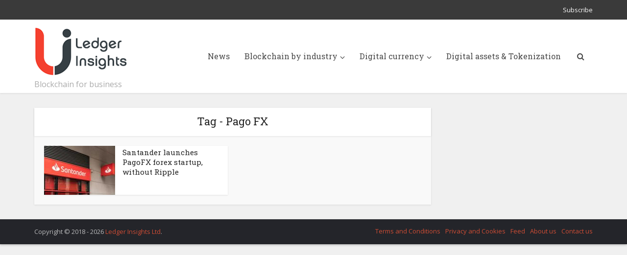

--- FILE ---
content_type: text/html; charset=UTF-8
request_url: https://www.ledgerinsights.com/tag/pago-fx/
body_size: 8281
content:
<!DOCTYPE html>
<html lang="en-US" class="no-js no-svg">

<head>

<meta http-equiv="Content-Type" content="text/html; charset=UTF-8" />
<meta name="viewport" content="user-scalable=yes, width=device-width, initial-scale=1.0, maximum-scale=1, minimum-scale=1">
<link rel="profile" href="https://gmpg.org/xfn/11" />
<!-- Google Tag Manager -->
<script>(function(w,d,s,l,i){w[l]=w[l]||[];w[l].push({'gtm.start':
new Date().getTime(),event:'gtm.js'});var f=d.getElementsByTagName(s)[0],
j=d.createElement(s),dl=l!='dataLayer'?'&l='+l:'';j.async=true;j.src=
'https://www.googletagmanager.com/gtm.js?id='+i+dl;f.parentNode.insertBefore(j,f);
})(window,document,'script','dataLayer','GTM-W7SMZ5Q');</script>
<!-- End Google Tag Manager -->

<meta name='robots' content='noindex, follow' />

	<!-- This site is optimized with the Yoast SEO plugin v26.7 - https://yoast.com/wordpress/plugins/seo/ -->
	<title>Pago FX Archives - Ledger Insights - blockchain for enterprise</title>
	<meta property="og:locale" content="en_US" />
	<meta property="og:type" content="article" />
	<meta property="og:title" content="Pago FX Archives - Ledger Insights - blockchain for enterprise" />
	<meta property="og:url" content="https://www.ledgerinsights.com/tag/pago-fx/" />
	<meta property="og:site_name" content="Ledger Insights - blockchain for enterprise" />
	<meta name="twitter:card" content="summary_large_image" />
	<meta name="twitter:site" content="@LedgerInsights" />
	<script type="application/ld+json" class="yoast-schema-graph">{"@context":"https://schema.org","@graph":[{"@type":"CollectionPage","@id":"https://www.ledgerinsights.com/tag/pago-fx/","url":"https://www.ledgerinsights.com/tag/pago-fx/","name":"Pago FX Archives - Ledger Insights - blockchain for enterprise","isPartOf":{"@id":"https://www.ledgerinsights.com/#website"},"primaryImageOfPage":{"@id":"https://www.ledgerinsights.com/tag/pago-fx/#primaryimage"},"image":{"@id":"https://www.ledgerinsights.com/tag/pago-fx/#primaryimage"},"thumbnailUrl":"https://www.ledgerinsights.com/wp-content/uploads/2020/04/Banco-Santander-Bank.jpg","breadcrumb":{"@id":"https://www.ledgerinsights.com/tag/pago-fx/#breadcrumb"},"inLanguage":"en-US"},{"@type":"ImageObject","inLanguage":"en-US","@id":"https://www.ledgerinsights.com/tag/pago-fx/#primaryimage","url":"https://www.ledgerinsights.com/wp-content/uploads/2020/04/Banco-Santander-Bank.jpg","contentUrl":"https://www.ledgerinsights.com/wp-content/uploads/2020/04/Banco-Santander-Bank.jpg","width":850,"height":550,"caption":"Banco Santander Bank"},{"@type":"BreadcrumbList","@id":"https://www.ledgerinsights.com/tag/pago-fx/#breadcrumb","itemListElement":[{"@type":"ListItem","position":1,"name":"Home","item":"https://ledgerinsights.com/"},{"@type":"ListItem","position":2,"name":"Pago FX"}]},{"@type":"WebSite","@id":"https://www.ledgerinsights.com/#website","url":"https://www.ledgerinsights.com/","name":"Ledger Insights - blockchain for enterprise","description":"Blockchain for business","publisher":{"@id":"https://www.ledgerinsights.com/#organization"},"potentialAction":[{"@type":"SearchAction","target":{"@type":"EntryPoint","urlTemplate":"https://www.ledgerinsights.com/?s={search_term_string}"},"query-input":{"@type":"PropertyValueSpecification","valueRequired":true,"valueName":"search_term_string"}}],"inLanguage":"en-US"},{"@type":"Organization","@id":"https://www.ledgerinsights.com/#organization","name":"Ledger Insights","url":"https://www.ledgerinsights.com/","logo":{"@type":"ImageObject","inLanguage":"en-US","@id":"https://www.ledgerinsights.com/#/schema/logo/image/","url":"https://www.ledgerinsights.com/wp-content/uploads/2018/01/LI-notagline2-1.png","contentUrl":"https://www.ledgerinsights.com/wp-content/uploads/2018/01/LI-notagline2-1.png","width":190,"height":100,"caption":"Ledger Insights"},"image":{"@id":"https://www.ledgerinsights.com/#/schema/logo/image/"},"sameAs":["https://x.com/LedgerInsights"]}]}</script>
	<!-- / Yoast SEO plugin. -->


<link rel='dns-prefetch' href='//fonts.googleapis.com' />
<link rel="alternate" type="application/rss+xml" title="Ledger Insights - blockchain for enterprise &raquo; Feed" href="https://www.ledgerinsights.com/feed/" />
<link rel="alternate" type="application/rss+xml" title="Ledger Insights - blockchain for enterprise &raquo; Comments Feed" href="https://www.ledgerinsights.com/comments/feed/" />
<link rel="alternate" type="application/rss+xml" title="Ledger Insights - blockchain for enterprise &raquo; Pago FX Tag Feed" href="https://www.ledgerinsights.com/tag/pago-fx/feed/" />
<style id='wp-img-auto-sizes-contain-inline-css' type='text/css'>
img:is([sizes=auto i],[sizes^="auto," i]){contain-intrinsic-size:3000px 1500px}
/*# sourceURL=wp-img-auto-sizes-contain-inline-css */
</style>
<style id='wp-block-library-inline-css' type='text/css'>
:root{--wp-block-synced-color:#7a00df;--wp-block-synced-color--rgb:122,0,223;--wp-bound-block-color:var(--wp-block-synced-color);--wp-editor-canvas-background:#ddd;--wp-admin-theme-color:#007cba;--wp-admin-theme-color--rgb:0,124,186;--wp-admin-theme-color-darker-10:#006ba1;--wp-admin-theme-color-darker-10--rgb:0,107,160.5;--wp-admin-theme-color-darker-20:#005a87;--wp-admin-theme-color-darker-20--rgb:0,90,135;--wp-admin-border-width-focus:2px}@media (min-resolution:192dpi){:root{--wp-admin-border-width-focus:1.5px}}.wp-element-button{cursor:pointer}:root .has-very-light-gray-background-color{background-color:#eee}:root .has-very-dark-gray-background-color{background-color:#313131}:root .has-very-light-gray-color{color:#eee}:root .has-very-dark-gray-color{color:#313131}:root .has-vivid-green-cyan-to-vivid-cyan-blue-gradient-background{background:linear-gradient(135deg,#00d084,#0693e3)}:root .has-purple-crush-gradient-background{background:linear-gradient(135deg,#34e2e4,#4721fb 50%,#ab1dfe)}:root .has-hazy-dawn-gradient-background{background:linear-gradient(135deg,#faaca8,#dad0ec)}:root .has-subdued-olive-gradient-background{background:linear-gradient(135deg,#fafae1,#67a671)}:root .has-atomic-cream-gradient-background{background:linear-gradient(135deg,#fdd79a,#004a59)}:root .has-nightshade-gradient-background{background:linear-gradient(135deg,#330968,#31cdcf)}:root .has-midnight-gradient-background{background:linear-gradient(135deg,#020381,#2874fc)}:root{--wp--preset--font-size--normal:16px;--wp--preset--font-size--huge:42px}.has-regular-font-size{font-size:1em}.has-larger-font-size{font-size:2.625em}.has-normal-font-size{font-size:var(--wp--preset--font-size--normal)}.has-huge-font-size{font-size:var(--wp--preset--font-size--huge)}.has-text-align-center{text-align:center}.has-text-align-left{text-align:left}.has-text-align-right{text-align:right}.has-fit-text{white-space:nowrap!important}#end-resizable-editor-section{display:none}.aligncenter{clear:both}.items-justified-left{justify-content:flex-start}.items-justified-center{justify-content:center}.items-justified-right{justify-content:flex-end}.items-justified-space-between{justify-content:space-between}.screen-reader-text{border:0;clip-path:inset(50%);height:1px;margin:-1px;overflow:hidden;padding:0;position:absolute;width:1px;word-wrap:normal!important}.screen-reader-text:focus{background-color:#ddd;clip-path:none;color:#444;display:block;font-size:1em;height:auto;left:5px;line-height:normal;padding:15px 23px 14px;text-decoration:none;top:5px;width:auto;z-index:100000}html :where(.has-border-color){border-style:solid}html :where([style*=border-top-color]){border-top-style:solid}html :where([style*=border-right-color]){border-right-style:solid}html :where([style*=border-bottom-color]){border-bottom-style:solid}html :where([style*=border-left-color]){border-left-style:solid}html :where([style*=border-width]){border-style:solid}html :where([style*=border-top-width]){border-top-style:solid}html :where([style*=border-right-width]){border-right-style:solid}html :where([style*=border-bottom-width]){border-bottom-style:solid}html :where([style*=border-left-width]){border-left-style:solid}html :where(img[class*=wp-image-]){height:auto;max-width:100%}:where(figure){margin:0 0 1em}html :where(.is-position-sticky){--wp-admin--admin-bar--position-offset:var(--wp-admin--admin-bar--height,0px)}@media screen and (max-width:600px){html :where(.is-position-sticky){--wp-admin--admin-bar--position-offset:0px}}

/*# sourceURL=wp-block-library-inline-css */
</style><style id='global-styles-inline-css' type='text/css'>
:root{--wp--preset--aspect-ratio--square: 1;--wp--preset--aspect-ratio--4-3: 4/3;--wp--preset--aspect-ratio--3-4: 3/4;--wp--preset--aspect-ratio--3-2: 3/2;--wp--preset--aspect-ratio--2-3: 2/3;--wp--preset--aspect-ratio--16-9: 16/9;--wp--preset--aspect-ratio--9-16: 9/16;--wp--preset--color--black: #000000;--wp--preset--color--cyan-bluish-gray: #abb8c3;--wp--preset--color--white: #ffffff;--wp--preset--color--pale-pink: #f78da7;--wp--preset--color--vivid-red: #cf2e2e;--wp--preset--color--luminous-vivid-orange: #ff6900;--wp--preset--color--luminous-vivid-amber: #fcb900;--wp--preset--color--light-green-cyan: #7bdcb5;--wp--preset--color--vivid-green-cyan: #00d084;--wp--preset--color--pale-cyan-blue: #8ed1fc;--wp--preset--color--vivid-cyan-blue: #0693e3;--wp--preset--color--vivid-purple: #9b51e0;--wp--preset--color--vce-acc: #cf4d35;--wp--preset--color--vce-meta: #9b9b9b;--wp--preset--color--vce-txt: #444444;--wp--preset--color--vce-bg: #ffffff;--wp--preset--color--vce-cat-0: ;--wp--preset--color--vce-cat-41: #ff7f00;--wp--preset--color--vce-cat-42: #a8006d;--wp--preset--color--vce-cat-43: #900c3e;--wp--preset--color--vce-cat-7: #ffc300;--wp--preset--color--vce-cat-44: #f4402f;--wp--preset--color--vce-cat-45: #f4402f;--wp--preset--color--vce-cat-46: #c70039;--wp--preset--color--vce-cat-47: #900c3e;--wp--preset--gradient--vivid-cyan-blue-to-vivid-purple: linear-gradient(135deg,rgb(6,147,227) 0%,rgb(155,81,224) 100%);--wp--preset--gradient--light-green-cyan-to-vivid-green-cyan: linear-gradient(135deg,rgb(122,220,180) 0%,rgb(0,208,130) 100%);--wp--preset--gradient--luminous-vivid-amber-to-luminous-vivid-orange: linear-gradient(135deg,rgb(252,185,0) 0%,rgb(255,105,0) 100%);--wp--preset--gradient--luminous-vivid-orange-to-vivid-red: linear-gradient(135deg,rgb(255,105,0) 0%,rgb(207,46,46) 100%);--wp--preset--gradient--very-light-gray-to-cyan-bluish-gray: linear-gradient(135deg,rgb(238,238,238) 0%,rgb(169,184,195) 100%);--wp--preset--gradient--cool-to-warm-spectrum: linear-gradient(135deg,rgb(74,234,220) 0%,rgb(151,120,209) 20%,rgb(207,42,186) 40%,rgb(238,44,130) 60%,rgb(251,105,98) 80%,rgb(254,248,76) 100%);--wp--preset--gradient--blush-light-purple: linear-gradient(135deg,rgb(255,206,236) 0%,rgb(152,150,240) 100%);--wp--preset--gradient--blush-bordeaux: linear-gradient(135deg,rgb(254,205,165) 0%,rgb(254,45,45) 50%,rgb(107,0,62) 100%);--wp--preset--gradient--luminous-dusk: linear-gradient(135deg,rgb(255,203,112) 0%,rgb(199,81,192) 50%,rgb(65,88,208) 100%);--wp--preset--gradient--pale-ocean: linear-gradient(135deg,rgb(255,245,203) 0%,rgb(182,227,212) 50%,rgb(51,167,181) 100%);--wp--preset--gradient--electric-grass: linear-gradient(135deg,rgb(202,248,128) 0%,rgb(113,206,126) 100%);--wp--preset--gradient--midnight: linear-gradient(135deg,rgb(2,3,129) 0%,rgb(40,116,252) 100%);--wp--preset--font-size--small: 13px;--wp--preset--font-size--medium: 20px;--wp--preset--font-size--large: 21px;--wp--preset--font-size--x-large: 42px;--wp--preset--font-size--normal: 16px;--wp--preset--font-size--huge: 28px;--wp--preset--spacing--20: 0.44rem;--wp--preset--spacing--30: 0.67rem;--wp--preset--spacing--40: 1rem;--wp--preset--spacing--50: 1.5rem;--wp--preset--spacing--60: 2.25rem;--wp--preset--spacing--70: 3.38rem;--wp--preset--spacing--80: 5.06rem;--wp--preset--shadow--natural: 6px 6px 9px rgba(0, 0, 0, 0.2);--wp--preset--shadow--deep: 12px 12px 50px rgba(0, 0, 0, 0.4);--wp--preset--shadow--sharp: 6px 6px 0px rgba(0, 0, 0, 0.2);--wp--preset--shadow--outlined: 6px 6px 0px -3px rgb(255, 255, 255), 6px 6px rgb(0, 0, 0);--wp--preset--shadow--crisp: 6px 6px 0px rgb(0, 0, 0);}:root :where(.is-layout-flow) > :first-child{margin-block-start: 0;}:root :where(.is-layout-flow) > :last-child{margin-block-end: 0;}:root :where(.is-layout-flow) > *{margin-block-start: 24px;margin-block-end: 0;}:root :where(.is-layout-constrained) > :first-child{margin-block-start: 0;}:root :where(.is-layout-constrained) > :last-child{margin-block-end: 0;}:root :where(.is-layout-constrained) > *{margin-block-start: 24px;margin-block-end: 0;}:root :where(.is-layout-flex){gap: 24px;}:root :where(.is-layout-grid){gap: 24px;}body .is-layout-flex{display: flex;}.is-layout-flex{flex-wrap: wrap;align-items: center;}.is-layout-flex > :is(*, div){margin: 0;}body .is-layout-grid{display: grid;}.is-layout-grid > :is(*, div){margin: 0;}.has-black-color{color: var(--wp--preset--color--black) !important;}.has-cyan-bluish-gray-color{color: var(--wp--preset--color--cyan-bluish-gray) !important;}.has-white-color{color: var(--wp--preset--color--white) !important;}.has-pale-pink-color{color: var(--wp--preset--color--pale-pink) !important;}.has-vivid-red-color{color: var(--wp--preset--color--vivid-red) !important;}.has-luminous-vivid-orange-color{color: var(--wp--preset--color--luminous-vivid-orange) !important;}.has-luminous-vivid-amber-color{color: var(--wp--preset--color--luminous-vivid-amber) !important;}.has-light-green-cyan-color{color: var(--wp--preset--color--light-green-cyan) !important;}.has-vivid-green-cyan-color{color: var(--wp--preset--color--vivid-green-cyan) !important;}.has-pale-cyan-blue-color{color: var(--wp--preset--color--pale-cyan-blue) !important;}.has-vivid-cyan-blue-color{color: var(--wp--preset--color--vivid-cyan-blue) !important;}.has-vivid-purple-color{color: var(--wp--preset--color--vivid-purple) !important;}.has-vce-acc-color{color: var(--wp--preset--color--vce-acc) !important;}.has-vce-meta-color{color: var(--wp--preset--color--vce-meta) !important;}.has-vce-txt-color{color: var(--wp--preset--color--vce-txt) !important;}.has-vce-bg-color{color: var(--wp--preset--color--vce-bg) !important;}.has-vce-cat-0-color{color: var(--wp--preset--color--vce-cat-0) !important;}.has-vce-cat-41-color{color: var(--wp--preset--color--vce-cat-41) !important;}.has-vce-cat-42-color{color: var(--wp--preset--color--vce-cat-42) !important;}.has-vce-cat-43-color{color: var(--wp--preset--color--vce-cat-43) !important;}.has-vce-cat-7-color{color: var(--wp--preset--color--vce-cat-7) !important;}.has-vce-cat-44-color{color: var(--wp--preset--color--vce-cat-44) !important;}.has-vce-cat-45-color{color: var(--wp--preset--color--vce-cat-45) !important;}.has-vce-cat-46-color{color: var(--wp--preset--color--vce-cat-46) !important;}.has-vce-cat-47-color{color: var(--wp--preset--color--vce-cat-47) !important;}.has-black-background-color{background-color: var(--wp--preset--color--black) !important;}.has-cyan-bluish-gray-background-color{background-color: var(--wp--preset--color--cyan-bluish-gray) !important;}.has-white-background-color{background-color: var(--wp--preset--color--white) !important;}.has-pale-pink-background-color{background-color: var(--wp--preset--color--pale-pink) !important;}.has-vivid-red-background-color{background-color: var(--wp--preset--color--vivid-red) !important;}.has-luminous-vivid-orange-background-color{background-color: var(--wp--preset--color--luminous-vivid-orange) !important;}.has-luminous-vivid-amber-background-color{background-color: var(--wp--preset--color--luminous-vivid-amber) !important;}.has-light-green-cyan-background-color{background-color: var(--wp--preset--color--light-green-cyan) !important;}.has-vivid-green-cyan-background-color{background-color: var(--wp--preset--color--vivid-green-cyan) !important;}.has-pale-cyan-blue-background-color{background-color: var(--wp--preset--color--pale-cyan-blue) !important;}.has-vivid-cyan-blue-background-color{background-color: var(--wp--preset--color--vivid-cyan-blue) !important;}.has-vivid-purple-background-color{background-color: var(--wp--preset--color--vivid-purple) !important;}.has-vce-acc-background-color{background-color: var(--wp--preset--color--vce-acc) !important;}.has-vce-meta-background-color{background-color: var(--wp--preset--color--vce-meta) !important;}.has-vce-txt-background-color{background-color: var(--wp--preset--color--vce-txt) !important;}.has-vce-bg-background-color{background-color: var(--wp--preset--color--vce-bg) !important;}.has-vce-cat-0-background-color{background-color: var(--wp--preset--color--vce-cat-0) !important;}.has-vce-cat-41-background-color{background-color: var(--wp--preset--color--vce-cat-41) !important;}.has-vce-cat-42-background-color{background-color: var(--wp--preset--color--vce-cat-42) !important;}.has-vce-cat-43-background-color{background-color: var(--wp--preset--color--vce-cat-43) !important;}.has-vce-cat-7-background-color{background-color: var(--wp--preset--color--vce-cat-7) !important;}.has-vce-cat-44-background-color{background-color: var(--wp--preset--color--vce-cat-44) !important;}.has-vce-cat-45-background-color{background-color: var(--wp--preset--color--vce-cat-45) !important;}.has-vce-cat-46-background-color{background-color: var(--wp--preset--color--vce-cat-46) !important;}.has-vce-cat-47-background-color{background-color: var(--wp--preset--color--vce-cat-47) !important;}.has-black-border-color{border-color: var(--wp--preset--color--black) !important;}.has-cyan-bluish-gray-border-color{border-color: var(--wp--preset--color--cyan-bluish-gray) !important;}.has-white-border-color{border-color: var(--wp--preset--color--white) !important;}.has-pale-pink-border-color{border-color: var(--wp--preset--color--pale-pink) !important;}.has-vivid-red-border-color{border-color: var(--wp--preset--color--vivid-red) !important;}.has-luminous-vivid-orange-border-color{border-color: var(--wp--preset--color--luminous-vivid-orange) !important;}.has-luminous-vivid-amber-border-color{border-color: var(--wp--preset--color--luminous-vivid-amber) !important;}.has-light-green-cyan-border-color{border-color: var(--wp--preset--color--light-green-cyan) !important;}.has-vivid-green-cyan-border-color{border-color: var(--wp--preset--color--vivid-green-cyan) !important;}.has-pale-cyan-blue-border-color{border-color: var(--wp--preset--color--pale-cyan-blue) !important;}.has-vivid-cyan-blue-border-color{border-color: var(--wp--preset--color--vivid-cyan-blue) !important;}.has-vivid-purple-border-color{border-color: var(--wp--preset--color--vivid-purple) !important;}.has-vce-acc-border-color{border-color: var(--wp--preset--color--vce-acc) !important;}.has-vce-meta-border-color{border-color: var(--wp--preset--color--vce-meta) !important;}.has-vce-txt-border-color{border-color: var(--wp--preset--color--vce-txt) !important;}.has-vce-bg-border-color{border-color: var(--wp--preset--color--vce-bg) !important;}.has-vce-cat-0-border-color{border-color: var(--wp--preset--color--vce-cat-0) !important;}.has-vce-cat-41-border-color{border-color: var(--wp--preset--color--vce-cat-41) !important;}.has-vce-cat-42-border-color{border-color: var(--wp--preset--color--vce-cat-42) !important;}.has-vce-cat-43-border-color{border-color: var(--wp--preset--color--vce-cat-43) !important;}.has-vce-cat-7-border-color{border-color: var(--wp--preset--color--vce-cat-7) !important;}.has-vce-cat-44-border-color{border-color: var(--wp--preset--color--vce-cat-44) !important;}.has-vce-cat-45-border-color{border-color: var(--wp--preset--color--vce-cat-45) !important;}.has-vce-cat-46-border-color{border-color: var(--wp--preset--color--vce-cat-46) !important;}.has-vce-cat-47-border-color{border-color: var(--wp--preset--color--vce-cat-47) !important;}.has-vivid-cyan-blue-to-vivid-purple-gradient-background{background: var(--wp--preset--gradient--vivid-cyan-blue-to-vivid-purple) !important;}.has-light-green-cyan-to-vivid-green-cyan-gradient-background{background: var(--wp--preset--gradient--light-green-cyan-to-vivid-green-cyan) !important;}.has-luminous-vivid-amber-to-luminous-vivid-orange-gradient-background{background: var(--wp--preset--gradient--luminous-vivid-amber-to-luminous-vivid-orange) !important;}.has-luminous-vivid-orange-to-vivid-red-gradient-background{background: var(--wp--preset--gradient--luminous-vivid-orange-to-vivid-red) !important;}.has-very-light-gray-to-cyan-bluish-gray-gradient-background{background: var(--wp--preset--gradient--very-light-gray-to-cyan-bluish-gray) !important;}.has-cool-to-warm-spectrum-gradient-background{background: var(--wp--preset--gradient--cool-to-warm-spectrum) !important;}.has-blush-light-purple-gradient-background{background: var(--wp--preset--gradient--blush-light-purple) !important;}.has-blush-bordeaux-gradient-background{background: var(--wp--preset--gradient--blush-bordeaux) !important;}.has-luminous-dusk-gradient-background{background: var(--wp--preset--gradient--luminous-dusk) !important;}.has-pale-ocean-gradient-background{background: var(--wp--preset--gradient--pale-ocean) !important;}.has-electric-grass-gradient-background{background: var(--wp--preset--gradient--electric-grass) !important;}.has-midnight-gradient-background{background: var(--wp--preset--gradient--midnight) !important;}.has-small-font-size{font-size: var(--wp--preset--font-size--small) !important;}.has-medium-font-size{font-size: var(--wp--preset--font-size--medium) !important;}.has-large-font-size{font-size: var(--wp--preset--font-size--large) !important;}.has-x-large-font-size{font-size: var(--wp--preset--font-size--x-large) !important;}.has-normal-font-size{font-size: var(--wp--preset--font-size--normal) !important;}.has-huge-font-size{font-size: var(--wp--preset--font-size--huge) !important;}
/*# sourceURL=global-styles-inline-css */
</style>

<style id='classic-theme-styles-inline-css' type='text/css'>
/*! This file is auto-generated */
.wp-block-button__link{color:#fff;background-color:#32373c;border-radius:9999px;box-shadow:none;text-decoration:none;padding:calc(.667em + 2px) calc(1.333em + 2px);font-size:1.125em}.wp-block-file__button{background:#32373c;color:#fff;text-decoration:none}
/*# sourceURL=/wp-includes/css/classic-themes.min.css */
</style>
<link rel='stylesheet' id='wpo_min-header-0-css' href='https://www.ledgerinsights.com/wp-content/cache/wpo-minify/1768596311/assets/wpo-minify-header-a6e34618.min.css' type='text/css' media='all' />
<script type="text/javascript" src="https://www.ledgerinsights.com/wp-content/cache/wpo-minify/1768596311/assets/wpo-minify-header-7baf0e53.min.js" id="wpo_min-header-0-js"></script>
<link rel="https://api.w.org/" href="https://www.ledgerinsights.com/wp-json/" /><link rel="alternate" title="JSON" type="application/json" href="https://www.ledgerinsights.com/wp-json/wp/v2/tags/3410" />
<meta name="generator" content="Redux 4.5.10" /><link rel="icon" href="https://www.ledgerinsights.com/wp-content/uploads/2025/10/LI-logo-favicon-red-150x150.png" sizes="32x32" />
<link rel="icon" href="https://www.ledgerinsights.com/wp-content/uploads/2025/10/LI-logo-favicon-red-300x300.png" sizes="192x192" />
<link rel="apple-touch-icon" href="https://www.ledgerinsights.com/wp-content/uploads/2025/10/LI-logo-favicon-red-300x300.png" />
<meta name="msapplication-TileImage" content="https://www.ledgerinsights.com/wp-content/uploads/2025/10/LI-logo-favicon-red-300x300.png" />
</head>

<body class="archive tag tag-pago-fx tag-3410 wp-embed-responsive wp-theme-voice wp-child-theme-voice-child vce-sid-right voice-v_3_0_3 voice-child">

<!-- Google Tag Manager (noscript) -->
<noscript><iframe src="https://www.googletagmanager.com/ns.html?id=GTM-W7SMZ5Q"
height="0" width="0" style="display:none;visibility:hidden"></iframe></noscript>
<!-- End Google Tag Manager (noscript) -->


<div id="vce-main">

<header id="header" class="main-header">
	<div class="top-header">
	<div class="container">

				
					<div class="vce-wrap-right">
					<ul id="vce_top_navigation_menu" class="top-nav-menu"><li id="menu-item-40745" class="menu-item menu-item-type-custom menu-item-object-custom menu-item-40745"><a href="https://pro.ledgerinsights.com/pricing/">Subscribe</a></li>
</ul>			</div>
		
		


	</div>
</div><div class="container header-main-area header-3-wrapper">	
		<div class="vce-res-nav">
	<a class="vce-responsive-nav" href="#sidr-main"><i class="fa fa-bars"></i></a>
</div>
<div class="site-branding">
	<span class="site-title"><a href="https://www.ledgerinsights.com/" rel="home" class="has-logo"><picture class="vce-logo"><source media="(min-width: 1024px)" srcset="https://www.ledgerinsights.com/wp-content/uploads/2018/01/LI-notagline2-1.png"><source srcset="https://www.ledgerinsights.com/wp-content/uploads/2018/01/LI-notagline2-1.png"><img src="https://www.ledgerinsights.com/wp-content/uploads/2018/01/LI-notagline2-1.png" alt="Ledger Insights - blockchain for enterprise"></picture></a></span><span class="site-description">Blockchain for business</span></div>
		<nav id="site-navigation" class="main-navigation" role="navigation">
	<ul id="vce_main_navigation_menu" class="nav-menu"><li id="menu-item-748" class="menu-item menu-item-type-taxonomy menu-item-object-category menu-item-748 vce-cat-41"><a href="https://www.ledgerinsights.com/category/news/">News</a><li id="menu-item-562" class="menu-item menu-item-type-taxonomy menu-item-object-category menu-item-has-children menu-item-562 vce-cat-46"><a href="https://www.ledgerinsights.com/category/industries/">Blockchain by industry</a>
<ul class="sub-menu">
	<li id="menu-item-1020" class="menu-item menu-item-type-taxonomy menu-item-object-category menu-item-1020 vce-cat-201"><a href="https://www.ledgerinsights.com/category/industries/advertising/">Advertising</a>	<li id="menu-item-702" class="menu-item menu-item-type-taxonomy menu-item-object-category menu-item-702 vce-cat-105"><a href="https://www.ledgerinsights.com/category/industries/auto/">Auto</a>	<li id="menu-item-745" class="menu-item menu-item-type-taxonomy menu-item-object-category menu-item-745 vce-cat-54"><a href="https://www.ledgerinsights.com/category/industries/blockchain-for-banking/">Blockchain for Banking</a>	<li id="menu-item-701" class="menu-item menu-item-type-taxonomy menu-item-object-category menu-item-701 vce-cat-53"><a href="https://www.ledgerinsights.com/category/industries/investment-trading-funds/">Capital markets</a>	<li id="menu-item-1021" class="menu-item menu-item-type-taxonomy menu-item-object-category menu-item-1021 vce-cat-52"><a href="https://www.ledgerinsights.com/category/industries/energy/">Energy</a>	<li id="menu-item-15899" class="menu-item menu-item-type-taxonomy menu-item-object-category menu-item-15899 vce-cat-3900"><a href="https://www.ledgerinsights.com/category/industries/government/">Government</a>	<li id="menu-item-2481" class="menu-item menu-item-type-post_type menu-item-object-page menu-item-2481"><a href="https://www.ledgerinsights.com/blockchain-health/">Health</a>	<li id="menu-item-15900" class="menu-item menu-item-type-taxonomy menu-item-object-category menu-item-15900 vce-cat-3901"><a href="https://www.ledgerinsights.com/category/industries/blockchain-identity/">Identity</a>	<li id="menu-item-1094" class="menu-item menu-item-type-post_type menu-item-object-page menu-item-1094"><a href="https://www.ledgerinsights.com/blockchain-insurance/">Insurance</a>	<li id="menu-item-1750" class="menu-item menu-item-type-taxonomy menu-item-object-category menu-item-1750 vce-cat-512"><a href="https://www.ledgerinsights.com/category/industries/legal-ip/">Legal and IP</a>	<li id="menu-item-5813" class="menu-item menu-item-type-taxonomy menu-item-object-category menu-item-5813 vce-cat-55"><a href="https://www.ledgerinsights.com/category/industries/real-estate/">Real estate</a>	<li id="menu-item-1602" class="menu-item menu-item-type-taxonomy menu-item-object-category menu-item-1602 vce-cat-368"><a href="https://www.ledgerinsights.com/category/industries/retail-industries/">Retail</a>	<li id="menu-item-1443" class="menu-item menu-item-type-post_type menu-item-object-page menu-item-1443"><a href="https://www.ledgerinsights.com/blockchain-supply-chain-logistics/">Supply chain</a>	<li id="menu-item-1601" class="menu-item menu-item-type-taxonomy menu-item-object-category menu-item-1601 vce-cat-115"><a href="https://www.ledgerinsights.com/category/industries/technology-media-telecoms/">Tech-Media-Telecom</a>	<li id="menu-item-1168" class="menu-item menu-item-type-taxonomy menu-item-object-category menu-item-1168 vce-cat-195"><a href="https://www.ledgerinsights.com/category/industries/travel/">Travel &amp; mobility</a></ul>
<li id="menu-item-31087" class="menu-item menu-item-type-custom menu-item-object-custom menu-item-has-children menu-item-31087"><a>Digital currency</a>
<ul class="sub-menu">
	<li id="menu-item-31088" class="menu-item menu-item-type-post_type menu-item-object-page menu-item-31088"><a href="https://www.ledgerinsights.com/cbdc/">CBDC</a>	<li id="menu-item-31089" class="menu-item menu-item-type-post_type menu-item-object-page menu-item-31089"><a href="https://www.ledgerinsights.com/tokenized-deposits/">Tokenized deposits</a>	<li id="menu-item-31090" class="menu-item menu-item-type-post_type menu-item-object-page menu-item-31090"><a href="https://www.ledgerinsights.com/stablecoins/">Stablecoins</a></ul>
<li id="menu-item-31086" class="menu-item menu-item-type-post_type menu-item-object-page menu-item-31086"><a href="https://www.ledgerinsights.com/tokenization/">Digital assets &#038; Tokenization</a><li class="search-header-wrap"><a class="search_header" href="javascript:void(0)"><i class="fa fa-search"></i></a><ul class="search-header-form-ul"><li><form class="vce-search-form" action="https://www.ledgerinsights.com/" method="get">
	<input name="s" class="vce-search-input" size="20" type="text" value="Type here to search..." onfocus="(this.value == 'Type here to search...') && (this.value = '')" onblur="(this.value == '') && (this.value = 'Type here to search...')" placeholder="Type here to search..." />
		<button type="submit" class="vce-search-submit"><i class="fa fa-search"></i></button> 
</form></li></ul></li></ul></nav></div></header>

	<div id="sticky_header" class="header-sticky">
	<div class="container">
		<div class="vce-res-nav">
	<a class="vce-responsive-nav" href="#sidr-main"><i class="fa fa-bars"></i></a>
</div>
<div class="site-branding">
	<span class="site-title"><a href="https://www.ledgerinsights.com/" rel="home" class="has-logo"><picture class="vce-logo"><source media="(min-width: 1024px)" srcset="https://www.ledgerinsights.com/wp-content/uploads/2018/01/LI-notagline2-1.png"><source srcset="https://www.ledgerinsights.com/wp-content/uploads/2018/01/LI-notagline2-1.png"><img src="https://www.ledgerinsights.com/wp-content/uploads/2018/01/LI-notagline2-1.png" alt="Ledger Insights - blockchain for enterprise"></picture></a></span></div>		<nav id="site-navigation" class="main-navigation" role="navigation">
		<ul id="vce_main_navigation_menu" class="nav-menu"><li class="menu-item menu-item-type-taxonomy menu-item-object-category menu-item-748 vce-cat-41"><a href="https://www.ledgerinsights.com/category/news/">News</a><li class="menu-item menu-item-type-taxonomy menu-item-object-category menu-item-has-children menu-item-562 vce-cat-46"><a href="https://www.ledgerinsights.com/category/industries/">Blockchain by industry</a>
<ul class="sub-menu">
	<li class="menu-item menu-item-type-taxonomy menu-item-object-category menu-item-1020 vce-cat-201"><a href="https://www.ledgerinsights.com/category/industries/advertising/">Advertising</a>	<li class="menu-item menu-item-type-taxonomy menu-item-object-category menu-item-702 vce-cat-105"><a href="https://www.ledgerinsights.com/category/industries/auto/">Auto</a>	<li class="menu-item menu-item-type-taxonomy menu-item-object-category menu-item-745 vce-cat-54"><a href="https://www.ledgerinsights.com/category/industries/blockchain-for-banking/">Blockchain for Banking</a>	<li class="menu-item menu-item-type-taxonomy menu-item-object-category menu-item-701 vce-cat-53"><a href="https://www.ledgerinsights.com/category/industries/investment-trading-funds/">Capital markets</a>	<li class="menu-item menu-item-type-taxonomy menu-item-object-category menu-item-1021 vce-cat-52"><a href="https://www.ledgerinsights.com/category/industries/energy/">Energy</a>	<li class="menu-item menu-item-type-taxonomy menu-item-object-category menu-item-15899 vce-cat-3900"><a href="https://www.ledgerinsights.com/category/industries/government/">Government</a>	<li class="menu-item menu-item-type-post_type menu-item-object-page menu-item-2481"><a href="https://www.ledgerinsights.com/blockchain-health/">Health</a>	<li class="menu-item menu-item-type-taxonomy menu-item-object-category menu-item-15900 vce-cat-3901"><a href="https://www.ledgerinsights.com/category/industries/blockchain-identity/">Identity</a>	<li class="menu-item menu-item-type-post_type menu-item-object-page menu-item-1094"><a href="https://www.ledgerinsights.com/blockchain-insurance/">Insurance</a>	<li class="menu-item menu-item-type-taxonomy menu-item-object-category menu-item-1750 vce-cat-512"><a href="https://www.ledgerinsights.com/category/industries/legal-ip/">Legal and IP</a>	<li class="menu-item menu-item-type-taxonomy menu-item-object-category menu-item-5813 vce-cat-55"><a href="https://www.ledgerinsights.com/category/industries/real-estate/">Real estate</a>	<li class="menu-item menu-item-type-taxonomy menu-item-object-category menu-item-1602 vce-cat-368"><a href="https://www.ledgerinsights.com/category/industries/retail-industries/">Retail</a>	<li class="menu-item menu-item-type-post_type menu-item-object-page menu-item-1443"><a href="https://www.ledgerinsights.com/blockchain-supply-chain-logistics/">Supply chain</a>	<li class="menu-item menu-item-type-taxonomy menu-item-object-category menu-item-1601 vce-cat-115"><a href="https://www.ledgerinsights.com/category/industries/technology-media-telecoms/">Tech-Media-Telecom</a>	<li class="menu-item menu-item-type-taxonomy menu-item-object-category menu-item-1168 vce-cat-195"><a href="https://www.ledgerinsights.com/category/industries/travel/">Travel &amp; mobility</a></ul>
<li class="menu-item menu-item-type-custom menu-item-object-custom menu-item-has-children menu-item-31087"><a>Digital currency</a>
<ul class="sub-menu">
	<li class="menu-item menu-item-type-post_type menu-item-object-page menu-item-31088"><a href="https://www.ledgerinsights.com/cbdc/">CBDC</a>	<li class="menu-item menu-item-type-post_type menu-item-object-page menu-item-31089"><a href="https://www.ledgerinsights.com/tokenized-deposits/">Tokenized deposits</a>	<li class="menu-item menu-item-type-post_type menu-item-object-page menu-item-31090"><a href="https://www.ledgerinsights.com/stablecoins/">Stablecoins</a></ul>
<li class="menu-item menu-item-type-post_type menu-item-object-page menu-item-31086"><a href="https://www.ledgerinsights.com/tokenization/">Digital assets &#038; Tokenization</a><li class="search-header-wrap"><a class="search_header" href="javascript:void(0)"><i class="fa fa-search"></i></a><ul class="search-header-form-ul"><li><form class="vce-search-form" action="https://www.ledgerinsights.com/" method="get">
	<input name="s" class="vce-search-input" size="20" type="text" value="Type here to search..." onfocus="(this.value == 'Type here to search...') && (this.value = '')" onblur="(this.value == '') && (this.value = 'Type here to search...')" placeholder="Type here to search..." />
		<button type="submit" class="vce-search-submit"><i class="fa fa-search"></i></button> 
</form></li></ul></li></ul></nav>	</div>
</div>
<div id="main-wrapper">


	
<div id="content" class="container site-content">

				
	<div id="primary" class="vce-main-content">
		
		<div class="main-box">

			
	<div class="main-box-head">
		<h1 class="main-box-title">Tag - Pago FX</h1>
			</div>

			<div class="main-box-inside">
			
							
				
				<div class="vce-loop-wrap">

											
						<article class="vce-post vce-lay-d post-12583 post type-post status-publish format-standard has-post-thumbnail hentry category-blockchain-for-banking category-news tag-cross-border-payments tag-foreign-exchange tag-forex tag-fx tag-pago-fx tag-payments tag-santander">
	
 		 	<div class="meta-image">			
			<a href="https://www.ledgerinsights.com/santander-launches-pagofx-forex-startup-without-ripple/" title="Santander launches PagoFX forex startup, without Ripple">
				<img width="145" height="100" src="https://www.ledgerinsights.com/wp-content/uploads/2020/04/Banco-Santander-Bank-145x100.jpg" class="attachment-vce-lay-d size-vce-lay-d wp-post-image" alt="Banco Santander Bank" srcset="https://www.ledgerinsights.com/wp-content/uploads/2020/04/Banco-Santander-Bank-145x100.jpg 145w, https://www.ledgerinsights.com/wp-content/uploads/2020/04/Banco-Santander-Bank-380x260.jpg 380w, https://www.ledgerinsights.com/wp-content/uploads/2020/04/Banco-Santander-Bank-634x433.jpg 634w" sizes="(max-width: 145px) 100vw, 145px" />							</a>
		</div>
		

	<header class="entry-header">
				<h2 class="entry-title"><a href="https://www.ledgerinsights.com/santander-launches-pagofx-forex-startup-without-ripple/" title="Santander launches PagoFX forex startup, without Ripple">Santander launches PagoFX forex startup, without Ripple</a></h2>
			</header>

</article>
						
					
				</div>

				
			
			</div>

		</div>

	</div>

		<aside id="sidebar" class="sidebar right">
			</aside>

</div>



	<footer id="footer" class="site-footer">

		
					<div class="container-full site-info">
				<div class="container">
											<div class="vce-wrap-left">
							<p>Copyright © 2018 - 2026 <a href="/about-us/" target="_blank" rel="nofollow noopener">Ledger Insights Ltd</a>.</p>						</div>
					
											<div class="vce-wrap-right">
								<ul id="vce_footer_menu" class="bottom-nav-menu"><li id="menu-item-1721" class="menu-item menu-item-type-post_type menu-item-object-page menu-item-1721"><a href="https://www.ledgerinsights.com/terms-and-conditions-2/">Terms and Conditions</a></li>
<li id="menu-item-1718" class="menu-item menu-item-type-post_type menu-item-object-page menu-item-1718"><a href="https://www.ledgerinsights.com/cookie-policy/">Privacy and Cookies</a></li>
<li id="menu-item-8857" class="menu-item menu-item-type-custom menu-item-object-custom menu-item-8857"><a href="https://www.ledgerinsights.com/feed/">Feed</a></li>
<li id="menu-item-490" class="menu-item menu-item-type-post_type menu-item-object-page menu-item-490"><a href="https://www.ledgerinsights.com/about-us/">About us</a></li>
<li id="menu-item-40709" class="menu-item menu-item-type-post_type menu-item-object-page menu-item-40709"><a href="https://www.ledgerinsights.com/contact-us/">Contact us</a></li>
</ul>
						</div>
						

					
			
				</div>
			</div>
		

	</footer>


</div>
</div>

<a href="javascript:void(0)" id="back-top"><i class="fa fa-angle-up"></i></a>

<script type="speculationrules">
{"prefetch":[{"source":"document","where":{"and":[{"href_matches":"/*"},{"not":{"href_matches":["/wp-*.php","/wp-admin/*","/wp-content/uploads/*","/wp-content/*","/wp-content/plugins/*","/wp-content/themes/voice-child/*","/wp-content/themes/voice/*","/*\\?(.+)"]}},{"not":{"selector_matches":"a[rel~=\"nofollow\"]"}},{"not":{"selector_matches":".no-prefetch, .no-prefetch a"}}]},"eagerness":"conservative"}]}
</script>
<!--Amazon AWS CDN Plugin. Powered by WPAdmin.ca 3.0.1--><script>
                document.addEventListener("DOMContentLoaded", function() {
                    // Try multiple selectors for load more buttons
                    const selectors = [
                        ".load-more-button",
                        ".load-more-posts", 
                        ".load-more-btn",
                        ".more-posts",
                        ".ajax-load-more",
                        ".show-more",
                        ".view-more-posts",
                        ".load-posts",
                        ".more-button",
                        "#vce-pagination.vce-load-more",
                        ".vce-load-more"
                    ];
           selectors.forEach(function(selector) {
                const elements = document.querySelectorAll(selector);
                elements.forEach(function(element) {

                    // Clone to remove ALL event listeners
                    const newElement = element.cloneNode(false);
                    
                    // Clear content
                    newElement.textContent = "";
                    
                    // Create text and link
                    newElement.appendChild(document.createTextNode("A much longer list is available to Pro subscribers"));

                    // Actually replace the old element with the new one
                    element.parentNode.replaceChild(newElement, element);                    
                });
              });
           });
        </script><script type="text/javascript" id="wpo_min-footer-0-js-extra">
/* <![CDATA[ */
var vce_js_settings = {"sticky_header":"1","sticky_header_offset":"700","sticky_header_logo":"","logo":"https://www.ledgerinsights.com/wp-content/uploads/2018/01/LI-notagline2-1.png","logo_retina":"","logo_mobile":"","logo_mobile_retina":"","rtl_mode":"0","ajax_url":"https://www.ledgerinsights.com/wp-admin/admin-ajax.php","ajax_wpml_current_lang":null,"ajax_mega_menu":"1","mega_menu_slider":"","mega_menu_subcats":"","lay_fa_grid_center":"","full_slider_autoplay":"","grid_slider_autoplay":"","grid_big_slider_autoplay":"","fa_big_opacity":{"1":"0.5","2":"0.7"},"top_bar_mobile":"1","top_bar_mobile_group":"","top_bar_more_link":"More"};
//# sourceURL=wpo_min-footer-0-js-extra
/* ]]> */
</script>
<script type="text/javascript" src="https://www.ledgerinsights.com/wp-content/cache/wpo-minify/1768596311/assets/wpo-minify-footer-de591c76.min.js" id="wpo_min-footer-0-js"></script>

</body>
</html>
<!-- Cached by WP-Optimize (gzip) - https://teamupdraft.com/wp-optimize/ - Last modified: January 17, 2026 10:12 pm (UTC:0) -->
